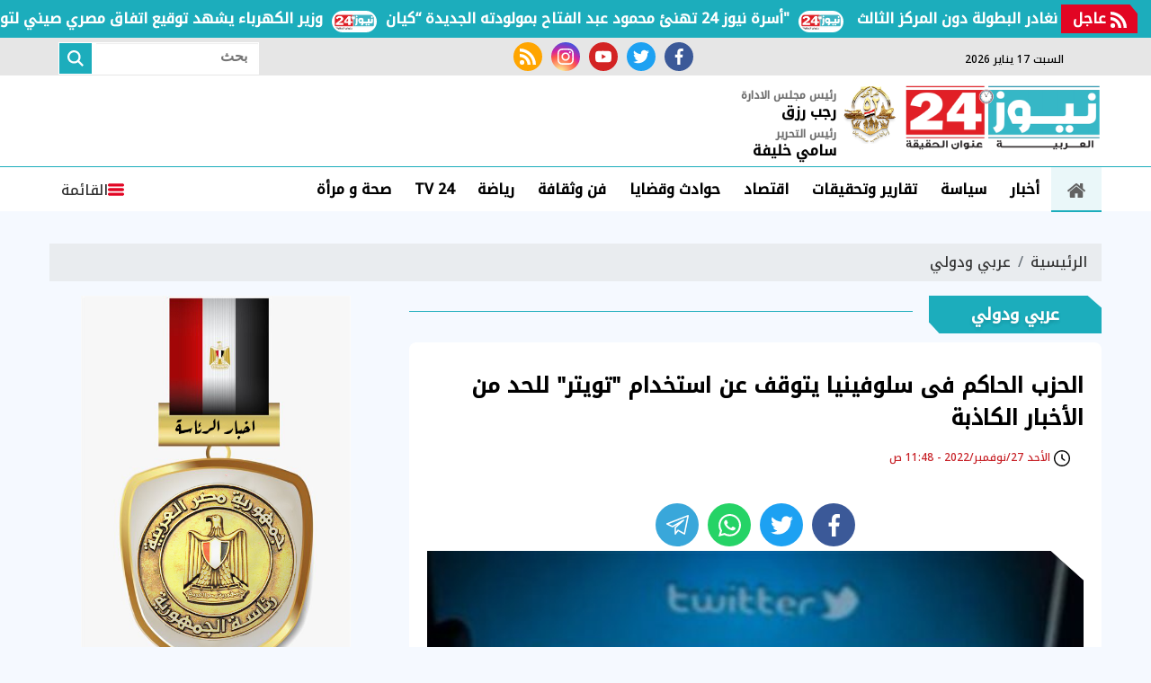

--- FILE ---
content_type: text/html; charset=utf-8
request_url: https://www.egnews24.com/626402
body_size: 15090
content:

 <!DOCTYPE html>
<html dir="rtl" lang="ar-eg">
<!-- 
DEVELOPED BY SYNC 2020 - www.synceg.com
-->
<head><meta http-equiv="Content-Type" content="text/html; charset=utf-8" /><meta http-equiv="X-UA-Compatible" content="IE=edge" /><meta charset="UTF-8">
    

<title> الحزب الحاكم فى سلوفينيا يتوقف عن استخدام "تويتر" للحد من الأخبار الكاذبة  | نيوز 24</title>
<meta name="description" content=" أعلن الحزب الحاكم في سلوفينيا &quot;حركة الحرية&quot; اليوم الأحد، أنه قرر التوقف عن استخدام تويتر خشية أن يتم استخدام موقع التواصل الإجتماعي من قبل السياسيين لنشر أخبار كاذبة وخطابات تحض على الكراهية . وقال ..." />
<meta itemprop="image" content="https://www.egnews24.com/UploadCache/libfiles/52/8/600x338o/738.jpg" />
<meta itemprop="name" content=" الحزب الحاكم فى سلوفينيا يتوقف عن استخدام &quot;تويتر&quot; للحد من الأخبار الكاذبة " />
<meta itemprop="description" content=" أعلن الحزب الحاكم في سلوفينيا &quot;حركة الحرية&quot; اليوم الأحد، أنه قرر التوقف عن استخدام تويتر خشية أن يتم استخدام موقع التواصل الإجتماعي من قبل السياسيين لنشر أخبار كاذبة وخطابات تحض على الكراهية . وقال ..." />

<meta property="og:title" content=" الحزب الحاكم فى سلوفينيا يتوقف عن استخدام &quot;تويتر&quot; للحد من الأخبار الكاذبة  | نيوز 24" />
<meta property="og:type" content="article" />
<meta property="og:url" content="https://www.egnews24.com/626402" />
<meta property="og:image" content="https://www.egnews24.com/UploadCache/libfiles/52/8/600x338o/738.jpg" />
<meta property="og:description" content=" أعلن الحزب الحاكم في سلوفينيا &quot;حركة الحرية&quot; اليوم الأحد، أنه قرر التوقف عن استخدام تويتر خشية أن يتم استخدام موقع التواصل الإجتماعي من قبل السياسيين لنشر أخبار كاذبة وخطابات تحض على الكراهية . وقال ..." />


<meta property="article:section" content="عربي ودولي" />
<meta property="article:published_time" content="2022-11-27T11:48:47Z" />
<meta property="article:modified_time" content="2022-11-27T11:48:47Z" />
<meta property="og:updated_time" content="2022-11-27T11:48:47Z" />

    <link rel="canonical" href="https://www.egnews24.com/626402" />

    <script type="application/ld+json">
{
  "@context": "https://schema.org",
  "@type": "NewsArticle",
  "mainEntityOfPage": {
    "@type": "WebPage",
    "@id": "https://www.egnews24.com/626402"
  },
  "headline": " الحزب الحاكم فى سلوفينيا يتوقف عن استخدام &quot;تويتر&quot; للحد من الأخبار الكاذبة ",
  "description": " أعلن الحزب الحاكم في سلوفينيا &quot;حركة الحرية&quot; اليوم الأحد، أنه قرر التوقف عن استخدام تويتر خشية أن يتم استخدام موقع التواصل الإجتماعي من قبل السياسيين لنشر أخبار كاذبة وخطابات تحض على الكراهية . وقال ...",
  "image": "https://www.egnews24.com/UploadCache/libfiles/52/8/600x338o/738.jpg",  
           
          "author": {
    "@type": "Organization",
    "name": "نيوز 24"
  },  
        
  "publisher": {
    "@type": "Organization",
    "name": "نيوز 24",
    "logo": {
      "@type": "ImageObject",
 "url": "https://www.egnews24.com//themes/n24/assets/images/logo.png"
    }
  },
  "datePublished": "2022-11-27T11:48:47Z",
  "dateModified": "2022-11-27T11:48:47Z"
}
</script>

  
    <meta name="viewport" content="width=device-width, initial-scale=1.0">
    <link rel="preconnect" href="https://www.google-analytics.com" crossorigin="">
    <link rel="preconnect" href="https://www.googletagmanager.com" crossorigin="">
    <link rel="preconnect" href="https://www.gstatic.com" crossorigin="">
    <link rel="preconnect" href="https://fonts.gstatic.com" crossorigin="">
    <link rel="preconnect" href="https://fonts.googleapis.com" crossorigin="">
    <link rel="preconnect" href="https://www.google.com" crossorigin="">
    <link rel="preconnect" href="https://www.facebook.com" crossorigin="">
    <link rel="preconnect" href="https://www.twitter.com" crossorigin="">
    <link rel="preconnect" href="https://www.youtube.com" crossorigin="">
    <link rel="preconnect" href="https://cdn.fuseplatform.net/" crossorigin="">
    <link rel="preconnect" href="https://cdn.speakol.com/" crossorigin="">
    <link rel="preconnect" href="https://cdnjs.cloudflare.com" crossorigin="">
    
    <link rel="preload stylesheet"
    href="https://fonts.googleapis.com/css2?family=Noto+Kufi+Arabic:wght@300;500&family=Noto+Naskh+Arabic:wght@500&display=swap"
    as="style">
    <link rel="preload stylesheet" href="/themes/n24/assets/css/critical.css?r=1.6.1" as="style">

    <link rel="preload" href="/themes/n24/assets/js/lazysizes.min.js" as="script">
   <link rel="preload stylesheet" href="/themes/n24/assets/css/swiper-bundle.min.css" as="style">
    <link rel="preload" href="/themes/n24/assets/js/swiper-bundle.min.js" as="script">
 

    <link rel="apple-touch-icon" sizes="57x57" href="/themes/n24/assets/images/favicon/apple-icon-57x57.png">
    <link rel="apple-touch-icon" sizes="60x60" href="/themes/n24/assets/images/favicon/apple-icon-60x60.png">
    <link rel="apple-touch-icon" sizes="72x72" href="/themes/n24/assets/images/favicon/apple-icon-72x72.png">
    <link rel="apple-touch-icon" sizes="76x76" href="/themes/n24/assets/images/favicon/apple-icon-76x76.png">
    <link rel="apple-touch-icon" sizes="114x114" href="/themes/n24/assets/images/favicon/apple-icon-114x114.png">
    <link rel="apple-touch-icon" sizes="120x120" href="/themes/n24/assets/images/favicon/apple-icon-120x120.png">
    <link rel="apple-touch-icon" sizes="144x144" href="/themes/n24/assets/images/favicon/apple-icon-144x144.png">
    <link rel="apple-touch-icon" sizes="152x152" href="/themes/n24/assets/images/favicon/apple-icon-152x152.png">
    <link rel="apple-touch-icon" sizes="180x180" href="/themes/n24/assets/images/favicon/apple-icon-180x180.png">
    <link rel="icon" type="image/png" sizes="192x192" href="/themes/n24/assets/images/favicon/android-icon-192x192.png">
    <link rel="icon" type="image/png" sizes="32x32" href="/themes/n24/assets/images/favicon/favicon-32x32.png">
    <link rel="icon" type="image/png" sizes="96x96" href="/themes/n24/assets/images/favicon/favicon-96x96.png">
    <link rel="icon" type="image/png" sizes="16x16" href="/themes/n24/assets/images/favicon/favicon-16x16.png">
    <link rel="manifest" href="/themes/n24/assets/images/favicon/manifest.json?">
    <meta name="msapplication-TileColor" content="#252863">
    <meta name="msapplication-TileImage" content="/themes/n24/assets/images/favicon/ms-icon-144x144.png">
    <meta name="theme-color" content="#21abe2">
    <meta property="og:site_name" content="نيوز 24"/>
<meta property="fb:app_id" content=""/>
    <meta name="twitter:card" content="summary_large_image">
<meta name="twitter:creator" content="@n2424_">
    
        <link rel="stylesheet"   href="https://fonts.googleapis.com/css2?family=Noto+Kufi+Arabic:wght@300;500&family=Noto+Naskh+Arabic:wght@500&display=swap"  >
        <link rel="stylesheet" href="/themes/n24/assets/css/critical.css?1.6.1" media="all">
      
   <script type="text/javascript" src="/themes/n24/assets/js/lazysizes.min.js" async></script>

   

         <link rel="stylesheet" href="/themes/n24/assets/css/swiper-bundle.min.css" media="all" />


    <script type="text/javascript" src="/themes/n24/assets/js/swiper-bundle.min.js"></script>
   

   <style>
       .item-li .txt-cont h3 {
    font-size: 16px !important;
    height: 90px !important;
    line-height: 27px !important;
}
       .btm-mobile-nav {
           display:flex;
           position:fixed;
           bottom:0;
           z-index:333;
           background:#fff;
           height:50px;
           border-top:1px solid #dcdcdc;
           padding: 0 15px;
           width: 100%;
           justify-content:space-around;
            
       }
       .adful, .adfull .cont{
           overflow:hidden;
       }
       .btm-mobile-nav  .btn {

           display:flex;
           flex-direction:column;
           font-size:12px;

       }
              .btm-mobile-nav  .btn .icon{
                  fill:var(--secondary);

              }

       @media(min-width: 429px){


          .btm-mobile-nav {
              display:none;
          }
       }
       .stick .sponser{
           background:transparent;
       }

  .nc-slider-wide.woman .title a h2, .nc-slider-wide.woman .title:before,.nc-slider-wide.woman:after {
           background:deeppink !important;
       }

       /*
       @media(min-width: 320px) and (max-width: 429px){
           header .top {
               display:block;
               background :#fff;
           }
           header .top .container{
               justify-content:center;
           }
           header .top .social , header .top .date {
               display:none !important;
           }

       }
           */
       .navbar .nav-item-mobile a.logo .admin .name{
           line-height:18px !important;
       }
       .navbar .nav-item-mobile.sm a.logo {
               position: relative;
    display: flex;
    align-items: center;
    white-space: nowrap;
    text-align: center;
        justify-content: space-evenly;
    padding: 0;
       } 
   .navbar .nav-item-mobile a.logo .admin {
           margin: 0 5px !important; 
   }
   .navbar .nav-item-mobile a.logo .admin .title{
       font-size:9px; 
       white-space:nowrap !important;
   }
       .nav-item-mobile  a.btn{
           display:none !important;

       } 

           .navbar .nav-item-mobile a.logo {
               display:inline-flex;
               justify-content:space-evenly;
               min-width: 100%;
           }
       /*   
       .nav-item-mobile.lg {
              display:none !important;
          }*/
         .nav-item-mobile.sm {
              display:none;
              white-space:nowrap!important;
          }
       @media(min-width: 430px){
                     .navbar .nav-item-mobile a.logo{
                         min-width:fit-content;
                     }
           /*  .navbar .nav-item-mobile a.logo .admin {
         //  margin: 0 15px !important; 
   }*/
          .nav-item-mobile.lg {
              display:block  !important;
          }  
               .nav-item-mobile.lg .btn {
              display:flex  !important;
          }
           .nav-item-mobile.sm {
              display:none;
          }
       }
       @media (min-width: 1200px){
             .nav-item-mobile.lg{
                 display:none !important;
             }
           header .md .logo-area .logo {
    width: 220px !important;
}
       }

       .nc-slider-wide.woman .swiper-pagination .swiper-pagination-bullet.swiper-pagination-bullet-active{
           background:var(--secondary) !important;
       }  .nc-slider-wide.video .swiper-pagination .swiper-pagination-bullet.swiper-pagination-bullet-active{
           background:#000 !important;
           border-color:#000 !important;
       }

          @media(min-width: 768px){
                .nc-card4 .cont .row .col-lg-6:nth-child(1) .item-card .txt-cont {
           padding-top:2%;
       } 
        
         .nc-card4 .cont .row .col-lg-6:nth-child(1) .item-card .txt-cont h3 , .nc42 .item-li .txt-cont h3 , .nc-def-2 .cont .row .col-lg-6 .item-card  .txt-cont h3{
                font-size: 16px;
    line-height: 30px;
        }
          }
       
       .block .title a:hover h2{
           color:#000 !important;
       }
       @media (min-width: 1600px){
.block .title h2 {
     
    font-size: 99%;
}
}
       @media(max-width: 540px){
              .nc-slider-wide .cont .swiper-slide{
               width: 100% !important;
           }
       }

       @media (min-width: 1300px){
           .nc-slider-wide .cont .swiper-slide{
               width: 290px !important;
           }
.container {
    max-width: 1200px;
    width: calc(100% - 360px);
}
.stick {
    display: block;
}
header .container{
        width: 100% !important;
}
}

       @media (min-width: 1600px) {
.nc-slider-wide .cont .swiper-slide {
    width: 370px !important;
}}


       .article-author a {
               align-items: center;
    display: flex;
 
       }

          .article-author a .name {
              padding-right:20px;
              white-space:nowrap;
          }
   </style>
    
    <style>
        .scroll-wrapper-mobile {
    white-space: nowrap;
 
    float: right;
    position: relative;
    width: 100%;
    overflow-x: auto;
    overflow-y: hidden;
    -webkit-overflow-scrolling: touch;
    -webkit-overflow-style: -ms-autohiding-scrollbar;
    -ms-overflow-style: none;
    scrollbar-width: none;
    margin-bottom:30px;
        padding-bottom: 14px;

            padding-bottom: 14px;
    padding-top: 14px;
    background: linear-gradient(90deg, rgb(0 0 0 / 8%), transparent , rgb(0 0 0 / 7%));
   
}

        .scroll-wrapper-mobile .navbar-nav {
    display: -webkit-flex;
    display: flex;
    -webkit-flex-direction: row;
    flex-direction: row;
    padding-left: 0;
    margin-bottom: 0;
    list-style: none;
    padding: 0;
    margin: 0;
    -webkit-flex-wrap: nowrap;
    flex-wrap: nowrap;
   
}

        .scroll-wrapper-mobile .navbar-nav .nav-item {
    float: right;
    margin: 0;
}


        .scroll-wrapper-mobile .navbar-nav .nav-item .nav-link {
    display: block;
    line-height: 30px;
    color: #000;
    padding: 3px 17px;
    font-weight: 700;
    text-decoration: none!important;
    position: relative;
    white-space: nowrap;

        background: #fff;
    border-radius: 4px;
    border: 1px solid #dcdcdc;
    margin: 0 3px;
    font-size:14px;
}
        .scroll-wrapper-mobile .navbar-nav .nav-item .nav-link:hover{
            background:var(--primary);
            color:#fff;
        }
        @media(min-width: 767px){
           .scroll-wrapper-mobile{
               display:none;
           }
        }

        header .md .logo-area .admin{
            margin-right: 20px;
            white-space :nowrap;
        }
        .navbar .nav-item-mobile a.logo .admin{
            margin-top:0;
        }
        .navbar .nav-item-mobile a.logo .admin .name{
                font-size: 14px;
    margin: 0;
    line-height: 28px;
    white-space:nowrap !important;
        }
        header {
            margin-bottom:20px !important;
        }
        .img-cont .icn-cont{
            top:0 !important;
            left: 0 !important;
            right:auto !important;
            background:transparent !important;
        }
        .img-cont .icn-cont:after{
            content:"";
            position:absolute;
            left:0;
            top:0;
             width: 0; 
  height: 0; 
     border-left: 0px solid transparent;
    border-right: 70px solid transparent;
    border-top: 70px solid var(--secondary);
    z-index: 0;
        }


        .item-card .img-cont .cat{
            min-width: 80px;
        }
         .img-cont .icn-cont .icon {
             position:relative; z-index:2;
             height:34px;
             width: 34px; 
         }
         .item-card .txt-cont {
    background: #fff !important;
    width: 94%;
    margin-right: 3%;
    margin-top: -30px;
    -webkit-clip-path: polygon(0% 0%, 96% 0%, 100% 14%, 100% 100%, 0% 100%, 0% 0%);
    clip-path: polygon(0% 0%, 96% 0%, 100% 14%, 100% 100%, 0% 100%, 0% 0%);
      padding-right: 3%;
    padding-top: 2%;
}
         .item-article .txt-cont h3 {
             height:auto !important;
         }
         .fnav.main{
             display:flex;
             align-items:center;
          flex-wrap: wrap;
justify-content: center;


         }

         .fnav.main  li{
             display:inline-flex;
             padding:2px 5px;

         }
         .fnav.main li a {
             display:flex;
             line-height:22px;
             color:#fff;
         }
         .item-article {
             justify-content: flex-start !important;
         }
         .nc-card4 .item-card .txt-cont{
                 width: 94%;
    margin-right: 3%;
         }
         .item-card .shadow{
            
                filter: drop-shadow(-1px 3px 7px rgba(50, 50, 0, 0.09));
         }

           .nc-slider-wide.woman .swiper-pagination-bullet-active{
             background:#fff;
             border-color:#fff;
         }

           .nc-slider-wide.woman  .item-bg{
               margin-bottom:0 !important;
           }
         .nc-slider-wide.woman .title a h2,.nc-slider-wide.woman .title:before{
                  background: var(--primary);
         }
         .nc-slider-wide.woman::before{
             background:transparent!important;
         }
         .nc-slider-wide.woman .cont{
                 padding-top: 20px;
 
         }
         .nc-slider-wide.woman:after{
     background: var(--primary);
     border-bottom-left-radius:25px;
     border-bottom-right-radius:25px;
     width: 96%; 
     right:2%;
     left:2%;
 }

         .nc-slider-wide.woman .arrows{
                 padding: 0 3%;
         }
        .stick-btm .adfull .cont{
            display:block;
        }

        .nc2 .item-li{
           background:#fff
        }
        .nc2 .item-li .img-cont {
            float:left;
        }
        @media(min-width: 992px){
              .nc-card4 .col-md-6 .col-12 .item-bg .txt-cont h3 {
                      font-size: 16px;
    line-height: 22px;
            
        }
        }

        .menu-nav{
            padding-bottom:0 !important;
        }
      .nav-side-menu {
      
    height: 100% !important ;
 
      }
        .swiper-button-next {
            right: auto !important;
        }

    </style>
    <!-- google analytics placeholder -->

<script>
(function(i,s,o,g,r,a,m){i['GoogleAnalyticsObject']=r;i[r]=i[r]||function(){
(i[r].q=i[r].q||[]).push(arguments)},i[r].l=1*new Date();a=s.createElement(o),
m=s.getElementsByTagName(o)[0];a.async=1;a.src=g;m.parentNode.insertBefore(a,m)
})(window,document,'script','//www.google-analytics.com/analytics.js','ga');

ga('create', 'UA-65858114-1', 'auto');
ga('send', 'pageview');

</script><script async src="https://pagead2.googlesyndication.com/pagead/js/adsbygoogle.js?client=ca-pub-5796126534632616"

     crossorigin="anonymous"></script>
</head>
<body class="rtl">
        

      



<header>
    
       


 


<style>

    .bc .cont a  {
        padding-right: 60px !important;
    }
    
</style>


<div class="bc floating"  >
    <div  style="  display: flex; min-width:100%;    align-items: center;  justify-content: space-between;">
<div class=" title ">
                <svg class="icon">
                    <use xlink:href="/themes/n24/assets/images/icons.svg#rss"></use>
                </svg>
                عاجل
            </div>
        
        <div class="cont">
            <div class="marquee3k" data-speed="1" data-reverse="R To L" data-pausable="true" dir="ltr">
                <div>
                    
 
                    <a href="/679598">
    أسرة نيوز 24 تهنئ محمود عبد الفتاح بمولودته الجديدة “كيان"            
    </a>
     
 
                    <a href="/679595">
    مدرب نيجيريا: مواجهة مصر حاسمة ولن نغادر البطولة دون المركز الثالث            
    </a>
     
 
                    <a href="/679594">
    سبب برودة اليدين والقدمين باستمرار.. ما القصة؟            
    </a>
     
 
                    <a href="/679593">
    مسعد بولس: توافق مع مصر على أهمية الهدنة غير المشروطة في السودان            
    </a>
     
 
                    <a href="/679592">
    وزير الكهرباء يشهد توقيع اتفاق مصري صيني لتوطين صناعة بطاريات تخزين الطاقة            
    </a>
     
 
                </div>

            </div>
        </div>


    </div>
</div>

<script src="/themes/n24/assets/js/marquee3k.min.js"></script>
 
<script>
    Marquee3k.init({
        selector: 'marquee3k', // define a custom classname
    });

    window.onresize = function() {
        Marquee3k.refreshAll();
    };

    function hideBN() {

        var bn = document.getElementById('breaking');

        bn.style.display = 'none';


    }
</script> 


  

       <div class="top">
       <div class="container">
                  <div class="date  ">
                       <svg class="icon">
                                    <use xlink:href="/themes/n24/assets/images/icons.svg#calendar"></use>
                                </svg>
                السبت 17 يناير 2026
            </div>
           
                                 <div class="social">
                <a class="fb" href="https://www.facebook.com/egnews24com/" target="_blank" rel="noreferrer noopener nofollow"
                    title="  تابع    علي فيسبوك">
                    <span class="sr-only">facebook</span>
                    <svg class="icon">
                        <use xlink:href="/themes/n24/assets/images/icons.svg#facebook"></use>
                    </svg>


                </a>
                <a class="tw" href="https://twitter.com/egnews24com" target="_blank" rel="noreferrer noopener nofollow"
                    title="تابع    علي تويتر"><span class="sr-only">twitter</span>
                    <svg class="icon">
                        <use xlink:href="/themes/n24/assets/images/icons.svg#twitter"></use>
                    </svg>
                </a>
                <a class="yt" href="https://www.youtube.com/c/alarabyanews" target="_blank" rel="noreferrer noopener nofollow"
                    title="قناة    علي يوتيوب"><span class="sr-only">youtube</span>

                    <svg class="icon">
                        <use xlink:href="/themes/n24/assets/images/icons.svg#youtube"></use>
                    </svg></a>
                <a class="ins" href="https://www.instagram.com/egnews24com" target="_blank" rel="noreferrer noopener nofollow"
                    title="تابع    علي انستاجرام"><span class="sr-only">instagram</span>
                    <svg class="icon">
                        <use xlink:href="/themes/n24/assets/images/icons.svg#instagram-sketched"></use>
                    </svg></a>
                <a class="rss" href="/rss.aspx" target="_blank" rel="noreferrer noopener nofollow"
                    title="  rss feed "><span class="sr-only">rss feed</span>
                    <svg class="icon">
                        <use xlink:href="/themes/n24/assets/images/icons.svg#rss"></use>
                    </svg></a>
            </div>




                  <div class="search-form">
                        <form action="/search/term" autocomplete="off"">
                            <label for="q" class="sr-only">بحث</label>
                            <input type="search" class="form-control" name="w" placeholder="بحث">
                            <button type="submit" class="search-icn">
                                <svg class="icon">
                                    <use xlink:href="/themes/n24/assets/images/icons.svg#magnifying-glass"></use>
                                </svg>
                            </button>
                        </form>
                    </div>


            </div>
            </div>


    <div class="md">
    <div class="container">
  
            
            <div class="logo-area">

                <a href="/" class="logo" title="نيوز 24" style="position:relative; /*margin-left:50px;*/">
 <img src="/o52.png" width="70" style="position:relative; width: 60px !important; height:auto !important; position:absolute; top:0;left:-68px;" alt=""/>
                     <img   src="/themes/n24/assets/images/logo-new.png"  width="320" height="113"   alt="نيوز 24">
          
                </a>

 <div class="admin" style="    margin-right: 75px;">

                    <div class="item">

                        <div class="title">
                            رئيس مجلس الادارة
                        </div>

                        <div class="name">
                            رجب رزق

                        </div>


                    </div>

                    <div class="item">

                        <div class="title">
                            رئيس التحرير </div>

                        <div class="name">
                            سامي خليفة

                        </div>


                    </div>
                </div>

            </div>
      
        <div class="content-area">
        
                  


        </div>
    </div>
  </div>
    
      <div id="navbar">
         
       <nav class="navbar">
               <div class="container">
                <div class="nav-item-mobile lg">

                      <a href="#" class="btn btn-primary menu" data-pushbar-target="menu" title="menu"
                        rel="noreferrer noopener">
                        <svg class="icon">
                            <use xlink:href="/themes/n24/assets/images/icons.svg#right-align" />
                        </svg>
                    </a>
 
                    <a href="/" class="logo" title="نيوز 24" style="position:relative;">
                        
                  <div class="admin">

                   

                    <div class="item">

                        <div class="title">
                            رئيس مجلس الادارة </div>

                        <div class="name">
                            رجب رزق

                        </div>


                    </div>
                </div>
                         <img src="/themes/n24/assets/images/logo-new.png" width="168"  height="50" loading="lazy" alt="نيوز 24">
                      
                       
                     
                   <div class="admin">

                   

                    <div class="item">

                        <div class="title">
                            رئيس التحرير </div>

                        <div class="name">
                            سامي خليفة

                        </div>


                    </div>
                </div>

                    </a>


                    <a href="#" class="btn btn-primary search" onclick="openSearch()" title="search"
                        rel="noreferrer noopener">
                        <svg class="icon">
                            <use xlink:href="/themes/n24/assets/images/icons.svg#magnifying-glass" />
                        </svg>
                    </a>
                </div>


                   <div class="nav-item-mobile sm">

                    

                    <a href="/" class="logo" title="نيوز 24" style="position:relative;" data-pushbar-target="menu" title="menu"
                        rel="noreferrer noopener">
                          <svg class="icon">
                            <use xlink:href="/themes/n24/assets/images/icons.svg#right-align" />
                        </svg>
                         <img src="/themes/n24/assets/images/logo-new.png" width="168"  height="50" loading="lazy" alt="نيوز 24">
                          <div class="admin">

                   

                    <div class="item">

                        <div class="title">
                            رئيس مجلس الادارة </div>

                        <div class="name">
                            رجب رزق

                        </div>


                    </div>
                </div>
               
                       
                     
                   <div class="admin">

                   

                    <div class="item">

                        <div class="title">
                            رئيس التحرير </div>

                        <div class="name">
                            سامي خليفة

                        </div>


                    </div>
                </div>

                    </a>


                    
                </div>
                <div class="navbar-collapse">

       <div class="logo-area">
                        <a href="/" class="logo" title="نيوز 24">
     
                            <img src="/themes/n24/assets/images/logo-new.png"  loading="lazy">
                        </a>
 
                    </div>

                  

                       
                    <ul class="navbar-nav">
                        <li class="nav-item ">
                            <a href="/" class="nav-link" title=" نيوز 24 ">
                                <svg class="icon">
                                    <use xlink:href="/themes/n24/assets/images/icons.svg#home" />
                                </svg>
                                 
                            </a>
                        </li>


                      
                        <li class="nav-item">
                            <a class="nav-link" href="/category/19">أخبار</a>
                        </li>
                        
                        <li class="nav-item">
                            <a class="nav-link" href="/category/3">سياسة</a>
                        </li>
                        
                        <li class="nav-item">
                            <a class="nav-link" href="/category/2">تقارير وتحقيقات</a>
                        </li>
                        
                        <li class="nav-item">
                            <a class="nav-link" href="/category/4">اقتصاد</a>
                        </li>
                        
                        <li class="nav-item">
                            <a class="nav-link" href="/category/8">حوادث وقضايا</a>
                        </li>
                        
                        <li class="nav-item">
                            <a class="nav-link" href="/category/9">فن وثقافة</a>
                        </li>
                        
                        <li class="nav-item">
                            <a class="nav-link" href="/category/10">رياضة</a>
                        </li>
                        
                        <li class="nav-item">
                            <a class="nav-link" href="/category/39">TV 24</a>
                        </li>
                        
                        <li class="nav-item">
                            <a class="nav-link" href="/category/42">صحة و مرأة</a>
                        </li>
                        

                     
                        
                    </ul>
                          
                                    
                                                 <a href="#" class="btn btn-primary menu" data-pushbar-target="menu" title="menu"
                                    rel="noreferrer noopener">
                                    <svg class="icon">
                                        <use xlink:href="/themes/n24/assets/images/icons.svg#list" />
                                    </svg>
                                    القائمة
    
    
    
                                </a>


                                                
 

                </div>



                      </div>
               </nav>
   
      </div>

     
</header>

<div class="btm-mobile-nav">
    <a class="btn " href="/">
         <svg class="icon">
                                    <use xlink:href="/themes/n24/assets/images/icons.svg#home" />
                                </svg>
                                الرئيسية

    </a>

     <a href="#" class="btn  " data-pushbar-target="menu" title="menu"
                        rel="noreferrer noopener">
                        <svg class="icon">
                            <use xlink:href="/themes/n24/assets/images/icons.svg#right-align" />
                        </svg>
         القائمة
                    </a>

       <a href="#" class="btn    " onclick="openSearch()" title="search"
                        rel="noreferrer noopener">
                        <svg class="icon">
                            <use xlink:href="/themes/n24/assets/images/icons.svg#magnifying-glass" />
                        </svg>

           البحث
                    </a>


</div>
<div class="scroll-wrapper-mobile">
                    <ul class="navbar-nav">
                        <li class="nav-item  ">
                            <a href="/" class="nav-link" title=" نيوز 24 ">
                                
                                الرئيسية
                            </a>
                        </li>


                         
                        <li class="nav-item">
                            <a class="nav-link" href="/category/19">أخبار</a>
                        </li>
                     

                        
                        <li class="nav-item">
                            <a class="nav-link" href="/category/3">سياسة</a>
                        </li>
                     

                        
                        <li class="nav-item">
                            <a class="nav-link" href="/category/2">تقارير وتحقيقات</a>
                        </li>
                     

                        
                        <li class="nav-item">
                            <a class="nav-link" href="/category/4">اقتصاد</a>
                        </li>
                     

                        
                        <li class="nav-item">
                            <a class="nav-link" href="/category/8">حوادث وقضايا</a>
                        </li>
                     

                        
                        <li class="nav-item">
                            <a class="nav-link" href="/category/9">فن وثقافة</a>
                        </li>
                     

                        
                        <li class="nav-item">
                            <a class="nav-link" href="/category/10">رياضة</a>
                        </li>
                     

                        
                        <li class="nav-item">
                            <a class="nav-link" href="/category/39">TV 24</a>
                        </li>
                     

                        
                        <li class="nav-item">
                            <a class="nav-link" href="/category/42">صحة و مرأة</a>
                        </li>
                     

                        
                        <li class="nav-item">
                            <a class="nav-link" href="/category/6">محافظات</a>
                        </li>
                     

                        
                        <li class="nav-item">
                            <a class="nav-link" href="/category/37">عربي ودولي</a>
                        </li>
                     

                        
                        <li class="nav-item">
                            <a class="nav-link" href="/category/49">مقالات الرأي</a>
                        </li>
                     

                        
                        <li class="nav-item">
                            <a class="nav-link" href="/category/41">منوعات</a>
                        </li>
                     

                        
                       
                    </ul>
                            </div>



<div class="container">
 
<div class="searchInline" id="searchInline" >
    <form id="search-form" action="/search/term" autocomplete="off">
        <label for="search"> البحث</label>
        <input type="search" id="search" name="w" value="" aria-label="search" placeholder="  إكتب كلمة البحث هنا" />
        <div class="btns">
            <button type="submit" class="btn btn-primary" aria-label="search"> <svg class="icon">
                    <use xlink:href="/themes/n24/assets/images/icons.svg#magnifying-glass"></use>
                </svg> </button>
            <button type="button" class="btn cls btn-primary" aria-label="close search" onclick="closeSearch()"> <svg
                    class="icon">
                    <use xlink:href="/themes/n24/assets/images/icons.svg#cancel"></use>
                </svg></button>
        </div>
    </form>

</div>




 </div>




<div class="container">

    <div class="sponser-cont" style="float: right; width:100%; z-index: 33;">
        <div class="stick stick-r" style="height: 0;" >
            <div class="sponser right  " id="stick-r" data-margin-top="60px">  
              

            </div>
        </div>
        <div class="stick stick-l" style="height: 0;">
            <div class="sponser left  " id="stick-l" data-margin-top="60px">
                 
 

            </div>
        </div>



    </div>
</div>





    
   
  


   


    
     


  


   
   
    




 <link rel="preload" href="/themes/n24/assets/css/article.css?r=1.4" as="style">
    <link rel="stylesheet" href="/themes/n24/assets/css/article.css?r=1.4" media="all">

<style>


       .news-post  figure.image{
        height:auto !important;
        padding-top: 0 !important;
        float:right;
    }

         .news-post     figure.image figcaption {
               background: #ffffffed !important;
    font-size: 14px !important;
    padding: 0 10px!important;
    text-align: center !important;
       }
      .news-post   figure.image img{
        position:relative;
        float: right;
        width: 100% !important;
        height:auto !important;

    }
    .news-post .paragraph-list, .news-post .paragraph-list *{
        font-family:'noto kufi arabic' !important;
        font-weight:normal !important;
    }
    .news-post {
        background:transparent;
    }
    .news-post .writer
    {
        font-size:15px;
    }
    .news-post .cont {
        background:#fff;
        margin-top:10px;
        padding-top:30px !important; 

    }
    .news-post .related-inline .item-li .txt-cont h3 {
        color:#000 !important;
    }
     article.cont h1 {
         line-height: 36px;
         }
 article.cont .main-img {
 
         clip-path: polygon(0% 0%,95% 0%,100% 8%,100% 100%,4% 100%,0% 92%);
     background:#f2f2f2;
     margin-bottom:30px;
 } article.cont   figure.main-img figcaption{
       left:auto !important;
       right:0 !important;
   }
 .paragraph-list p a {
    color: #c12b25;
 }
   figure.table {
       max-width:100%;
       overflow-x: auto;
   }
        .paragraph-list table {
            width:100%;
    }

    .paragraph-list table , .paragraph-list table td {
        border:1px solid #808080 !important;
        border-spacing:0px  ;
    }
    .a280 .adfull .cont {
        min-height:280px;
    }
     .paragraph-list{
         max-width: 100%;
         overflow:hidden;
     }
   .paragraph-list p a  {
       max-width:100%;
     text-overflow: ellipsis;
     overflow:hidden;
    }
      figure.image {
             text-align: center;
    height: 0;
    width: 100%;
    position: relative;

    padding-top:70%;
         }
         figure.image figcaption{
             position:absolute;
             bottom:0;
             background:#f4f4f4;
             width: 100%;
             right:0;
             text-align:center;
         }
        figure.image img{
                text-align: center;
    object-fit: contain;
    object-position: center;
    position: absolute;
    width: 100%;
    height: 100%;
    left: 0;
    top:0;
        }
    div.media {
        float: right;
    width: 100%;
    position: relative;
    text-align:center;
        height:70%;

        padding-top:70%;
        margin-bottom:30px
    }

    div.media > div.media{
        position:absolute;
        top:0;
        width:100%;
        height:100%;
        left:0;
        right:0;
        float: none;
         padding-top: 56.25%;
         margin-bottom:0;
 
    }


    figure {
 
    margin-block-start: 0;
    margin-block-end: 0;
    margin-inline-start: 0;
    margin-inline-end: 0;
    }
    /*div.media iframe {
    width: 100%;
    height: 100%;
    position: absolute;
    left: 0px;
    top: 0px;
    overflow: hidden;

}*/

        .raw-html-embed {
            max-width:100%;
           overflow:hidden;
           text-align:center;
        }
    .raw-html-embed 
        .fb-post{

                padding-bottom:0 !important;
                text-align:center;
                float: right;
                width: 100%;
    }
         .raw-html-embed .filesfm__embed_player__container{
             padding-bottom: initial !important;
         }

     .raw-html-embed  .fb-post span {
         max-width:100% !important;
      }

      .raw-html-embed 
        .fb-post iframe{
          max-width: 100% !important;
      }
  

   
   figure.media .embed-wrap{
           position: absolute;
    width: 100%;
    height: 100%;
    margin: 0;
    padding: 0;
    top: 0;
    left: 0;
    max-width: 100%;
    float: none;
   }
    
    .paragraph-list p > img {
        height:auto !important;
    }
    .paragraph-list .embed-wrap .play-button {
            bottom: 20px;
    right: 20px;
    left:auto;
    top:auto;
    }


  
    .post-cont{
            display: flex;
    flex-wrap: wrap;
    }
        .post h2 {
            width:100%;

        }
           
   .yt-embed {
        position:relative;
        height:0;
      padding-top:56.4%;
        width:100%;
    } 
    figure {
        text-align:center;

    }

    .media iframe{
        max-width:100%;
        display:inline-block;
    }

   .post-cont iframe {
             align-self:center;
        justify-self:center;
       
   }

    figure img {
        text-align: center;
    }.news-post .related-inline .item-li{
         margin:0;
         margin-bottom: 15px !important;
         width: 100% !important;
     }

     .paragraph-list .raw-html-embed > .related-inline {
         padding: 10px 0 !important;
     }

    @media(min-width: 768px){
        .post img, .post-cont img {
            min-width: 100% !important;
            max-width: 100% !important;
        }
    }
    .post  img ,   .post-cont img{
        max-width: 100%;
        height:auto;
        display:inline-block;
        align-self:center;
        justify-self:center;

    }
    .raw-html-embed iframe{
       
    }


    
     .raw-html-embed > div {
       
     }

        .raw-html-embed > div.twitter-tweet {
               padding-bottom:5px !important;
        }
     .raw-html-embed > .related-inline{
         padding-bottom:5px !important;


    }
    .news-article .title {
        text-align:right !important;
    }
    article.cont figure.img-inline img {
        object-fit: initial !important;
    }

    article.cont figure.img-inline {
        padding-bottom:0 !important;
    }

     .img-inline img {
         height: auto !important;
     }
    

     .keywords{
         background:#fff;
         border-top:1px solid #dcdcdc;
     }
    .keywords a {
        text-overflow:ellipsis;
        white-space: pre-wrap;

        border-top-right-radius:15px;
        border-bottom-left-radius:15px;
  margin:5px;
  color:var(--primary);
        border-color:var(--primary) !important;
        
    }
        .keywords a:hover{
            color:#fff;
            background:var(--primary) ;
        }
    .paragraph-list h2 ,    .paragraph-list h3{
       color: var(--primary) !important;
    }

#sp-wi-7319 .sp-desktop 
       .ad-img-container {
        width: 350px !important;
    }

 
    article.cont figure.main-img{
        padding-bottom:0 !important;
}
     .paragraph-list .item-li .img-cont img {
     height: 100% !important;
 }
    .paragraph-list  .row {
        max-width:none !important;
    }
    @media (min-width: 992px){
.news-post .paragraph-list {
    width: 100% !important;
 
}
}
    
             .toc {
                 float: right;
                 
                 border-radius:24px;
padding:15px;

border: 1px solid #dcdcdc;
margin-bottom:30px;
width:90%;
margin-right:5%;
             }

             .toc h2 {
                 width: 100%;
           font-size:1.4rem;
                 border-bottom:1px solid #dcdcdc;
                 padding:0 !important;
             }

           /*  .btn-primary {
                 background: #76b83f;
                 color:#fff;
                 border-radius:4px;
                 border:1px solid  #76b83f;

             }

              .btn-primary:hover{
                  background:#fff;
                  color:#000;
              }
*/
              html {
  scroll-behavior: smooth;
}

              .paragraph-list h2[id]{
                 padding-top:60px;
              }
</style>
<main>
 <div id="fb-root"></div>
 

 
<div class="container">
    
    <nav aria-label="breadcrumb">
                        <ol class="breadcrumb">
                            <li class="breadcrumb-item"><a href="https://www.egnews24.com/" title="نيوز 24" >الرئيسية</a></li>
                            <li class="breadcrumb-item active" aria-current="page"><a href="https://www.egnews24.com/category/37" title="عربي ودولي">عربي ودولي</a></li>
                         
                        </ol>
                    </nav>


  
<div class="row">


    <div class="col-lg-8  ">
   <div class="block news-post">
    


  
       
 
               
       <div class="title">
           <a    href="/category/37" class="cat-name2" title="عربي ودولي"><h2>
 
    عربي ودولي</h2></a>  
       </div>
 

                
       <article  class="cont">
              




    

   
<h1> الحزب الحاكم فى سلوفينيا يتوقف عن استخدام "تويتر" للحد من الأخبار الكاذبة </h1> 

            


           <style>
               article.cont .info {
    display: flex;
    justify-content: space-between;
    font-size: 12px;
    line-height: 2;
    flex-wrap: wrap;
    margin-bottom: 20px;
    padding: 0 15px;
    border-radius: 10px;
}
           </style>



           <div class="info">
        
           
    <time>  <svg class="icon">
                                        <use xlink:href="/themes/n24/assets/images/icons.svg#clock"></use>
                                    </svg> الأحد 27/نوفمبر/2022 - 11:48 ص 
                                        <span style="display:none"> 11/27/2022 11:48:47 AM </span>

                                    </time>


                  
                       <div class="writer" rel="author">
                           


                                    


                                </div>
                      
           </div>


         
                  <div class="publish">
                        
                       



                      <div class="share-top">

             
                            
                        <div class="post-share social-share social">
                          
                            <button type="button" class="mobile-native  share-native" aria-label="mobile native share-native">
                                <svg class="icon">
                                    <use xlink:href="/themes/n24/assets/images/icons.svg#share-button" />
                                </svg>


                                 


                            </button>


                            <a class="fb fbshare" target="_blank" href="" rel="noreferrer noopener nofollow" title="facebook share">
                                <svg class="icon">
                                    <use xlink:href="/themes/n24/assets/images/icons.svg#facebook" />
                                </svg>
                            </a>
                            <a class="tw twshare"
                               rel="noreferrer noopener nofollow"href=""  title="twitter share" target="_blank">
                                <svg class="icon">
                                    <use xlink:href="/themes/n24/assets/images/icons.svg#twitter" />
                                </svg>
                            </a>

                            <a class="ws whatsapp"
                               rel="noreferrer noopener nofollow"  href="" title="whatsapp share">
                                <svg class="icon">
                                    <use xlink:href="/themes/n24/assets/images/icons.svg#whatsapp" />
                                </svg>
                            </a>
                           
                            <a class="te telegram"
                   rel="noreferrer noopener nofollow" title="email share" target="_blank">
                    <svg class="icon">
                        <use xlink:href="/themes/n24/assets/images/icons.svg#telegram" />
                    </svg>
                </a> 
                        





                        </div>
           </div>

                  </div>


  
                     
                    

               
<figure class="main-img">
<img class="lazyload" src="/themes/n24/assets/images/no.jpg"  srcset="
    /UploadCache/libfiles/52/8/400x225o/738.jpg 320w,
    /UploadCache/libfiles/52/8/600x338o/738.jpg 720w,
 "    sizes="100vw"  alt="نيوز 24"/> 
<figcaption class="brief">

</figcaption>
</figure>
 

           <div class="a280">

         
  </div>
           



           




<div class="paragraph-list">

 
    

 
      
     


                               
<br /><br>أعلن الحزب الحاكم في سلوفينيا "حركة الحرية" اليوم الأحد، أنه قرر التوقف عن استخدام تويتر خشية أن يتم استخدام موقع التواصل الإجتماعي من قبل السياسيين لنشر أخبار كاذبة وخطابات تحض على الكراهية .<br><br>وقال الحزب (الذي يشغل 41 مقعدًا في البرلمان من أصل 90) في بيان له - حسبما نقلت قناة (فرانس 24) - إنه " نظراً إلى سلوك وتصريحات مالك تويتر الجديد وإدارته ، يمكننا أن نتوقع منهم إفساح المجال بشكل أكبر للتواصل غير اللائق وخطاب الكراهية".<br><br>وأضاف أن " حسابه على تويتر توقف لمدة ثلاثة أسابيع بسبب مشاكل فنية ، ومع مرور الوقت أدرك أنه لايحتاج إلى هذه المنصة للتوجه إلى المواطنين بشكل فعال".<br><br>وكان الحزب الحاكم في سلوفينيا "حركة الحرية" التي يتزعمها رئيس الوزراء الليبرالي روبرت غولوب قد فاز بالانتخابات البرلمانية في أبريل الماضي .<br>



    </div>


     <div  style="float: right;
width: 100%;margin:20px 0;   background:#f2f2f2; display:flex; justify-content:space-between;">
           

</div>
  

          <div class="share-top">
                
                         <div class="share-top">

             
                            
                        <div class="post-share social-share social">
                          
                            <button type="button" class="mobile-native  share-native" aria-label="mobile native share-native">
                                <svg class="icon">
                                    <use xlink:href="/themes/n24/assets/images/icons.svg#share-button" />
                                </svg>


                                 


                            </button>


                            <a class="fb fbshare" target="_blank" href="" rel="noreferrer noopener nofollow" title="facebook share">
                                <svg class="icon">
                                    <use xlink:href="/themes/n24/assets/images/icons.svg#facebook" />
                                </svg>
                            </a>
                            <a class="tw twshare"
                               rel="noreferrer noopener nofollow"href=""  title="twitter share" target="_blank">
                                <svg class="icon">
                                    <use xlink:href="/themes/n24/assets/images/icons.svg#twitter" />
                                </svg>
                            </a>

                            <a class="ws whatsapp"
                               rel="noreferrer noopener nofollow"  href="" title="whatsapp share">
                                <svg class="icon">
                                    <use xlink:href="/themes/n24/assets/images/icons.svg#whatsapp" />
                                </svg>
                            </a>
                          
                            <a class="te telegram"
                   rel="noreferrer noopener nofollow" title="email share" target="_blank">
                    <svg class="icon">
                        <use xlink:href="/themes/n24/assets/images/icons.svg#telegram" />
                    </svg>
                </a> 
                        





                        </div>
           </div>
           </div> 
           



                            
 
<div class="keywords">
    

</div>


        
    </article>
        </div>
 
   
   





            
            

        </div>

    <div class="col-lg-4  ">
               

<div class="adfull m"><div class="cont">

<a href="/category/89" target="_blank">
    
        <img  src="/Upload/ads/0/0/51.jpg" width="300"  height="600" alt="ads" loading="lazy" />
    
</a>

</div></div>









   
                     




<div class="block   nc-col topread ">


    <div class="title">
        <a href="/" title="">
             <h2> 
                            الأكثر قراءة</h2> 
      </a>
    </div>
            
        
                  
                  <div class="cont">
                     
                           
         
                     
                      <div class="row">
                                 
                      </div> 
                     
                     
                  </div>
                  
                  
                  
                
            
            
         </div>




  


<div class="block articels-col"  >
            <div class="title">
               
               <a  href="/category/49" title="مقالات الرأي">
                  <h2>
                  مقالات الرأي
                  
                  </h2>
                  
               </a>
               
            </div>
            
            <div class="cont">

                
                        <div class="item-article  ">
                                     <a href="/679408">
                                    <div class="img-cont">
                                      <img  class="lazyload" src="/themes/n24/assets/images/no.jpg" data-src="/UploadCache/photo/writers/0/1/160x170o/206.jpg" alt="" title=""> 
                                    </div>
                             <div class="writer">عبد العليم مبارك     </div>

                                    <div class="txt-cont">
                                        <h3> ‏ثورة المحتوى الرقمي عندما يصبح الإبداع صناعة  </h3>
                                </div>
                                                </a>
                        </div>

 
                
                        <div class="item-article  ">
                                     <a href="/679376">
                                    <div class="img-cont">
                                      <img  class="lazyload" src="/themes/n24/assets/images/no.jpg" data-src="/UploadCache/photo/writers/0/1/160x170o/145.jpg" alt="" title=""> 
                                    </div>
                             <div class="writer">سامي خليفة    </div>

                                    <div class="txt-cont">
                                        <h3> بعد سقوط الحصانة.. موجة ملفات مؤجلة تُفتح في وجه النواب السابقين  </h3>
                                </div>
                                                </a>
                        </div>

 
                
                        <div class="item-article  ">
                                     <a href="/679313">
                                    <div class="img-cont">
                                      <img  class="lazyload" src="/themes/n24/assets/images/no.jpg" data-src="/UploadCache/photo/writers/0/1/160x170o/145.jpg" alt="" title=""> 
                                    </div>
                             <div class="writer">سامي خليفة    </div>

                                    <div class="txt-cont">
                                        <h3> إطلاق نار وشروع في القتل.. واقعة كابتن ديزل تفتح ملف مكاتب البلطجة  </h3>
                                </div>
                                                </a>
                        </div>

 
                
                        <div class="item-article  ">
                                     <a href="/679020">
                                    <div class="img-cont">
                                      <img  class="lazyload" src="/themes/n24/assets/images/no.jpg" data-src="/UploadCache/photo/writers/0/1/160x170o/145.jpg" alt="" title=""> 
                                    </div>
                             <div class="writer">سامي خليفة    </div>

                                    <div class="txt-cont">
                                        <h3> واقعة شندي يحيى.. حين تُصفَع كرامة العامل وتُختبر هيبة القانون  </h3>
                                </div>
                                                </a>
                        </div>

 
                

                 
</div>
 
 

</div>


 





    </div>





</div>
</div>
</main>
<script>
    document.addEventListener('DOMContentLoaded', function () {
        var urls = document.querySelectorAll('.paragraph-list a');

        for (var i = 0; i < urls.length; i++) {

            urls[i].setAttribute('target', '_blank');
        }

    });
</script>

<script>
    var url = "https://www.egnews24.com/626402";
    var title = " الحزب الحاكم فى سلوفينيا يتوقف عن استخدام &quot;تويتر&quot; للحد من الأخبار الكاذبة ";
    var desc = '';

    var fbBtn = document.getElementsByClassName("fbshare");
    var twBtn = document.getElementsByClassName("twshare");
    var waBtn = document.getElementsByClassName("whatsapp");
    var tgBtn = document.getElementsByClassName("telegram");
    var vibBtn = document.getElementsByClassName("viber");
    var mailBtn = document.getElementsByClassName("mail");

    for (var i = 0; i < fbBtn.length; i++) {
        fbBtn[i].href = "https://www.facebook.com/sharer/sharer.php?u=" + url;
    }

    for (var i = 0; i < twBtn.length; i++) {
        twBtn[i].href = 'https://twitter.com/intent/tweet?text=' + title + url;
    }

    for (var i = 0; i < waBtn.length; i++) {
        waBtn[i].href = "whatsapp://send?text=" + title + " " + url;
    }

    for (var i = 0; i < tgBtn.length; i++) {
        tgBtn[i].href = "https://telegram.me/share/url?url=" + url + "&text=" + title;
    }

    for (var i = 0; i < vibBtn.length; i++) {
        vibBtn[i].href = "viber://forward?text=" + title + " " + url;
    }

    for (var i = 0; i < mailBtn.length; i++) {
        mailBtn[i].href = 'mailto:?body=' + encodeURIComponent(url) + '%0A%0A' + encodeURIComponent(desc) +
            '&subject=' + encodeURIComponent(title) + '';
    }

    var NativeShareBtn = document.getElementsByClassName("share-native");
    for (var i = 0; i < NativeShareBtn.length; i++) {
        NativeShareBtn[i].addEventListener('click', function () {

            if (typeof navigator.share === 'undefined') {
                log("No share API available!");
            } else {
                navigator.share({
                    title: '' + title + '',
                    url: '' + url + '',
                    text: '' + desc + ''
                })

                    .then(function () {
                        log("Share success!");
                    })
                    .catch(function () {
                        log("Share failure!");
                    });
            }
        });



    }
</script>

<script type="text/javascript">
    replaceOembeds();

    function replaceOembeds() {
        var allEmbeds = document.getElementsByTagName("OEMBED");

        while (allEmbeds.length != 0) {
            replaceOembedWithHtml(allEmbeds[0], extractLinkFromOembed(allEmbeds[0]));
            allEmbeds = document.getElementsByTagName("OEMBED");
        }

        runYoutubeLazyLoad();
        loadfbApi();
    }

    function replaceOembedWithHtml(element, sourceData) {
        if (sourceData.source.toLowerCase() === "youtube") {
            var html = '<div class="yt-embed"><div class="embed-wrap">' +
                '<div class="embed-container">' +
                '<div class="youtube" data-embed="' + sourceData.id + '">' +
                '<div class="play-button"> ' +
                '<svg class="icon"><use xlink:href="/themes/n24/assets/images/icons.svg#youtube"></use></svg>' +
                '</div>' +
                '</div></div></div></div>';

            replaceElementWithHtml(element, html);
        } else if (sourceData.source.toLowerCase() === "instagram") {
            var html = '<div class="instagram-embed"><iframe class="lazyload" width="320" height="440" data-src="https://instagram.com/p/' + sourceData.id + '/embed" frameborder="0"></iframe></div>';

            replaceElementWithHtml(element, html);
        } else if (sourceData.source.toLowerCase() === "twitter") {
            var html = '<div class="tw-embed"><iframe border=0 frameborder=0 height=250 width=550 src="https://twitframe.com/show?url=' + encodeURI(sourceData.url) + '"></iframe></div>';
            replaceElementWithHtml(element, html);
        } else if (sourceData.source.toLowerCase() === "facebook") {
            var html = '<div class="fb-embed"><div class="fb-video" data-href="' + sourceData.url + '" data-width="500" data-allowfullscreen="true" data-autoplay="true" data-show-captions="true"></div></div>'
            replaceElementWithHtml(element, html);
        } else {
            replaceElementWithHtml(element, "");
        }

    }

    function extractLinkFromOembed(element) {
        return getUrlSource(element.getAttribute("url"));
    }

    function getUrlSource(url) {
        var ytRegex = /http(?:s?):\/\/(?:www\.)?youtu(?:be\.com\/watch\?v=|\.be\/)([\w\-\_]*)(&(amp;)?‌​[\w\?‌​=]*)?/;
        var instaRegex = /(https?:\/\/www\.)?instagram\.com(\/p\/(\w+)\/?)/;
        var twitterRegex = /twitter\.com\/.*\/status(?:es)?\/([^\/\?]+)/;
        var fbRegex = /^https?:\/\/www\.facebook\.com.*\/(video(s)?|watch|story|posts)(\.php?|\/).+$/;

        if (ytRegex.test(url)) {
            return {
                source: "Youtube",
                url: url,
                id: ytRegex.exec(url)[1]
            };
        }

        if (instaRegex.test(url)) {
            return {
                source: "Instagram",
                url: url,
                id: instaRegex.exec(url)[3]
            };
        }

        if (twitterRegex.test(url)) {
            return {
                source: "Twitter",
                url: url,
                id: twitterRegex.exec(url)[1]
            };
        }

        if (fbRegex.test(url)) {
            return {
                source: "Facebook",
                url: url,
                id: fbRegex.exec(url)[1]
            };
          
        }

        return {
            source: "Unknown",
            url: url,
            id: ""
        };
    }

    function replaceElementWithHtml(element, html) {
        var str = html;
        var Obj = element; //any element to be fully replaced
        if (Obj.outerHTML) { //if outerHTML is supported
            Obj.outerHTML = str; ///it's simple replacement of whole element with contents of str var
        } else { //if outerHTML is not supported, there is a weird but crossbrowsered trick
            var tmpObj = document.createElement("div");
            tmpObj.innerHTML = '<!--THIS DATA SHOULD BE REPLACED-->';
            ObjParent = Obj.parentNode; //Okey, element should be parented
            ObjParent.replaceChild(tmpObj, Obj); //here we placing our temporary data instead of our target, so we can find it then and replace it into whatever we want to replace to
            ObjParent.innerHTML = ObjParent.innerHTML.replace('<div><!--THIS DATA SHOULD BE REPLACED--></div>', str);
        }
    }
    function loadfbApi() {
        var js = document.createElement('script');
        js.src =
            'https://connect.facebook.net/en_US/sdk.js#xfbml=1&version=v3.2';
        document.body.appendChild(js);
    }
    function runYoutubeLazyLoad() {
        /// youtube lazyload
        var youtube = document.querySelectorAll(".youtube");

        for (var i = 0; i < youtube.length; i++) {

            var source = "https://img.youtube.com/vi/" + youtube[i].dataset.embed +
                "/0.jpg";

            var image = new Image();
            image.src = "/themes/n24/assets/images/no.jpg";
            image.classList.add('lazyload');
            image.setAttribute("data-src", source);
            image.setAttribute("alt", "youtube");
            image.addEventListener("load", function () {
                youtube[i].appendChild(image);
            }(i));

            youtube[i].addEventListener("click", function () {

                var iframe = document.createElement("iframe");

                iframe.setAttribute("frameborder", "0");
                iframe.setAttribute("allowfullscreen", "");
                iframe.setAttribute("src", "https://www.youtube.com/embed/" + this.dataset
                    .embed + "?rel=0&showinfo=0&autoplay=1");

                this.innerHTML = "";
                this.appendChild(iframe);
            });
        };
    }
</script>

<script>
 

    /*
    window.onscroll = function () {
        var rect = document.getElementById('comments').getBoundingClientRect();
        if (rect.top < window.innerHeight) {
            loadAPI();
            window.onscroll = null;
        }
    }
    */
</script>



        








 
    
   <script>


     function swiperAutoWidth(name, className, nxtClass, prvClass) {
         var name = new Swiper(className, {
             slidesPerView: "auto",
             spaceBetween: 20,
             loop: true,
             loopFillGroupWithBlank: true,
             // init: false,
             autoplay: {
                 delay: 6500,
                 disableOnInteraction: false,
             },
             pagination: {
                 el: '.swiper-pagination',
                 clickable: true,

             },

             navigation: {
                 nextEl: nxtClass,
                 prevEl: prvClass,
             },

         });
     }
   </script>
     
        



<footer>
       <div class="up">
            <a href="#top" class="btp" rel="noreferrer noopener nofollow"><svg class="icon">
                    <use xlink:href="images/icons.svg#back"></use>
                </svg></a>

        </div> 
    
    <div  class="container" >
    <div  class="top" >


        <div class="logo-area"><a href="/" class="logo" title="">
   
     <img src="/themes/n24/assets/images/logo-new.png" width="236" height="70" loading="lazy" alt="نيوز 24">
</a>


            


            
        </div>
        
    
  <div class="follow">
            
            <div class="social">
                <a class="fb" href="https://www.facebook.com/egnews24com/" target="_blank" rel="noreferrer noopener nofollow"
                    title="  تابع    علي فيسبوك">
                    <span class="sr-only">facebook</span>
                    <svg class="icon">
                        <use xlink:href="/themes/n24/assets/images/icons.svg#facebook"></use>
                    </svg>


                </a>
                <a class="tw" href="https://twitter.com/egnews24com" target="_blank" rel="noreferrer noopener nofollow"
                    title="تابع    علي تويتر"><span class="sr-only">twitter</span>
                    <svg class="icon">
                        <use xlink:href="/themes/n24/assets/images/icons.svg#twitter"></use>
                    </svg>

                </a>
                <a class="yt" href="https://www.youtube.com/c/alarabyanews" target="_blank" rel="noreferrer noopener nofollow"
                    title="قناة    علي يوتيوب"><span class="sr-only">youtube</span>

                    <svg class="icon">
                        <use xlink:href="/themes/n24/assets/images/icons.svg#youtube"></use>
                    </svg></a>
                <a class="ins" href="https://www.instagram.com/egnews24com" target="_blank" rel="noreferrer noopener nofollow"
                    title="تابع    علي انستاجرام"><span class="sr-only">instagram</span>
                    <svg class="icon">
                        <use xlink:href="/themes/n24/assets/images/icons.svg#instagram-sketched"></use>
                    </svg></a>
                <a class="rss" href="/rss.aspx" target="_blank" rel="noreferrer noopener nofollow"
                    title=" n24 24 .news rss feed "><span class="sr-only">rss feed</span>
                    <svg class="icon">
                        <use xlink:href="/themes/n24/assets/images/icons.svg#rss"></use>
                    </svg></a>
            </div>
        </div>
 

    </div>

    <div class="md">
        
         

<ul class="fnav main">
    
    <li>
    <a class="menu-no-sub" href="/category/19">أخبار</a>
        </li>
        
    <li>
    <a class="menu-no-sub" href="/category/3">سياسة</a>
        </li>
        
    <li>
    <a class="menu-no-sub" href="/category/2">تقارير وتحقيقات</a>
        </li>
        
    <li>
    <a class="menu-no-sub" href="/category/4">اقتصاد</a>
        </li>
        
    <li>
    <a class="menu-no-sub" href="/category/8">حوادث وقضايا</a>
        </li>
        
    <li>
    <a class="menu-no-sub" href="/category/9">فن وثقافة</a>
        </li>
        
    <li>
    <a class="menu-no-sub" href="/category/10">رياضة</a>
        </li>
        
    <li>
    <a class="menu-no-sub" href="/category/39">TV 24</a>
        </li>
        
    <li>
    <a class="menu-no-sub" href="/category/42">صحة و مرأة</a>
        </li>
        
    <li>
    <a class="menu-no-sub" href="/category/6">محافظات</a>
        </li>
        
    <li>
    <a class="menu-no-sub" href="/category/37">عربي ودولي</a>
        </li>
        
    <li>
    <a class="menu-no-sub" href="/category/49">مقالات الرأي</a>
        </li>
        
    <li>
    <a class="menu-no-sub" href="/category/41">منوعات</a>
        </li>
        
</ul>

        <div class=" fnav fcontact">
     
                    <a href="/19134" title="من نحن"> من نحن </a>  - 

                    <a href="/153516" title="إتصل بنا"> إتصل بنا </a>  - 
                             <a href="/153516" title="أعلن معنا"> أعلن معنا </a>  - 
                    <a href="/19133" title="حول نيوز 24"> حول نيوز 24 </a>  
       

                


                </div>
    </div>   

                  </div>
    <div class="copy">
<div class="container">
© 2022 نيوز 24.org All Rights Reserved. |<a href="https://synceg.com" title="sync solutions" target="_blank" rel="noreferrer noopener"> <img src="/themes/n24/assets/images/sync.svg" width="80" height="21" loading="lazy" alt="sync solutions">
</a>
</div>
</div>
    </footer>


<!-- side-nav-->
<div class="menu-nav" data-pushbar-id="menu" data-pushbar-direction="right" style="right: 0;
    transform: translateZ(0) translateX(100%);">

    <div class="nav-side-menu">
        <div class="brand">
            <a href="/" class="logo" title="نيوز 24"><img src="/themes/n24/assets/images/logo-new.png" width="101" height="30" alt="نيوز 24" loading="lazy"></a>
            <button type="button" aria-label="close" class="close" data-pushbar-close>
                <svg class="icon">
                    <use xlink:href="/themes/n24/assets/images/icons.svg#cancel"></use>
                </svg>
            </button>
        </div>
 
        <div class="menu-list" style="height: calc(100% - 110);">
           
            <ul class="nav flex-column" style="margin:0;">

                <li class="nav-item">
                            <a class="nav-link" href="/" title="نيوز 24"> الرئيسية</a>
                        </li>
                         
                        <li class="nav-item">
                            <a class="nav-link" href="/category/19">أخبار</a>
                        </li>
                        
                        <li class="nav-item">
                            <a class="nav-link" href="/category/3">سياسة</a>
                        </li>
                        
                        <li class="nav-item">
                            <a class="nav-link" href="/category/2">تقارير وتحقيقات</a>
                        </li>
                        
                        <li class="nav-item">
                            <a class="nav-link" href="/category/4">اقتصاد</a>
                        </li>
                        
                        <li class="nav-item">
                            <a class="nav-link" href="/category/8">حوادث وقضايا</a>
                        </li>
                        
                        <li class="nav-item">
                            <a class="nav-link" href="/category/9">فن وثقافة</a>
                        </li>
                        
                        <li class="nav-item">
                            <a class="nav-link" href="/category/10">رياضة</a>
                        </li>
                        
                        <li class="nav-item">
                            <a class="nav-link" href="/category/39">TV 24</a>
                        </li>
                        
                        <li class="nav-item">
                            <a class="nav-link" href="/category/42">صحة و مرأة</a>
                        </li>
                        
                        <li class="nav-item">
                            <a class="nav-link" href="/category/6">محافظات</a>
                        </li>
                        
                        <li class="nav-item">
                            <a class="nav-link" href="/category/37">عربي ودولي</a>
                        </li>
                        
                        <li class="nav-item">
                            <a class="nav-link" href="/category/49">مقالات الرأي</a>
                        </li>
                        
                        <li class="nav-item">
                            <a class="nav-link" href="/category/41">منوعات</a>
                        </li>
                        



                </ul>



</div>

         <div class="social">
                <a class="fb" href="https://www.facebook.com/egnews24com/" target="_blank" rel="noreferrer noopener nofollow"
                    title="  تابع    علي فيسبوك">
                    <span class="sr-only">facebook</span>
                    <svg class="icon">
                        <use xlink:href="/themes/n24/assets/images/icons.svg#facebook"></use>
                    </svg>


                </a>
                <a class="tw" href="https://twitter.com/egnews24com" target="_blank" rel="noreferrer noopener nofollow"
                    title="تابع    علي تويتر"><span class="sr-only">twitter</span>
                    <svg class="icon">
                        <use xlink:href="/themes/n24/assets/images/icons.svg#twitter"></use>
                    </svg>
                </a>
                <a class="yt" href="https://www.youtube.com/c/alarabyanews" target="_blank" rel="noreferrer noopener nofollow"
                    title="قناة    علي يوتيوب"><span class="sr-only">youtube</span>

                    <svg class="icon">
                        <use xlink:href="/themes/n24/assets/images/icons.svg#youtube"></use>
                    </svg></a>
                <a class="ins" href="https://www.instagram.com/egnews24com" target="_blank" rel="noreferrer noopener nofollow"
                    title="تابع    علي انستاجرام"><span class="sr-only">instagram</span>
                    <svg class="icon">
                        <use xlink:href="/themes/n24/assets/images/icons.svg#instagram-sketched"></use>
                    </svg></a>
                <a class="rss" href="/rss" target="_blank" rel="noreferrer noopener nofollow"
                    title="  rss feed "><span class="sr-only">rss feed</span>
                    <svg class="icon">
                        <use xlink:href="/themes/n24/assets/images/icons.svg#rss"></use>
                    </svg></a>
            </div>
        </div>
    </div>

<div id="search-box">
    <button type="button" class="close" onclick="closeSearch()">×</button>
    <form id="search-form" action="/search/term">
        <label for="search"></label>
        <input type="search" id="search" name="w" value="" placeholder="  إكتب كلمة البحث هنا" />
        <div class="btns">
            <button type="submit" class="btn btn-primary" aria-label="search"> <svg class="icon">
                    <use xlink:href="/themes/n24/assets/images/icons.svg#magnifying-glass"></use>
                </svg></a> بحث</button>
            <button type="button" class="btn btn-primary" onclick="closeSearch()"> إلغاء</button>
        </div>

    </form>
</div>




  <div class="stick-btm">
   
      </div>

 
     <script type="text/javascript" src="/themes/n24/assets/js/core-min.js?r=1.2"></script>



 
  

    <script type="text/javascript">
        document.addEventListener('DOMContentLoaded', function () {

            swiperAutoWidth('video', '.swiper-video', '.v-nxt', '.v-prv');
            swiperAutoWidth('conv', '.swiper-conv', '.con-nxt', '.con-prv');
            swiperAutoWidth('mark', '.swiper-mark', '.ma-nxt', '.ma-prv');
            swiperAutoWidth('woman', '.swiper-woman', '.v2-nxt', '.v2-prv');
            swiperAutoWidth('green2', '.swiper-gr', '.gr-nxt', '.gr-prv');


        });
    </script>
<script defer src="https://static.cloudflareinsights.com/beacon.min.js/vcd15cbe7772f49c399c6a5babf22c1241717689176015" integrity="sha512-ZpsOmlRQV6y907TI0dKBHq9Md29nnaEIPlkf84rnaERnq6zvWvPUqr2ft8M1aS28oN72PdrCzSjY4U6VaAw1EQ==" data-cf-beacon='{"version":"2024.11.0","token":"4261f0059a1e4224b0c8bf44e618c487","r":1,"server_timing":{"name":{"cfCacheStatus":true,"cfEdge":true,"cfExtPri":true,"cfL4":true,"cfOrigin":true,"cfSpeedBrain":true},"location_startswith":null}}' crossorigin="anonymous"></script>
</body>
</html>

--- FILE ---
content_type: text/html; charset=utf-8
request_url: https://www.google.com/recaptcha/api2/aframe
body_size: 271
content:
<!DOCTYPE HTML><html><head><meta http-equiv="content-type" content="text/html; charset=UTF-8"></head><body><script nonce="wZwAeUWV4xZ1DK1GxkKMTQ">/** Anti-fraud and anti-abuse applications only. See google.com/recaptcha */ try{var clients={'sodar':'https://pagead2.googlesyndication.com/pagead/sodar?'};window.addEventListener("message",function(a){try{if(a.source===window.parent){var b=JSON.parse(a.data);var c=clients[b['id']];if(c){var d=document.createElement('img');d.src=c+b['params']+'&rc='+(localStorage.getItem("rc::a")?sessionStorage.getItem("rc::b"):"");window.document.body.appendChild(d);sessionStorage.setItem("rc::e",parseInt(sessionStorage.getItem("rc::e")||0)+1);localStorage.setItem("rc::h",'1768623398341');}}}catch(b){}});window.parent.postMessage("_grecaptcha_ready", "*");}catch(b){}</script></body></html>